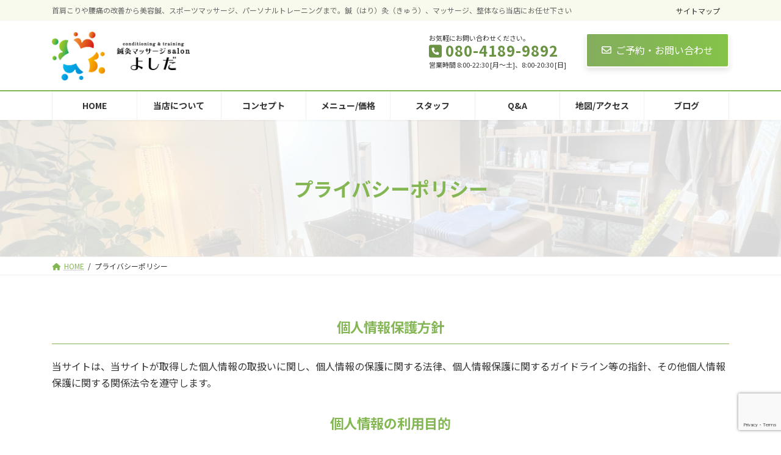

--- FILE ---
content_type: text/html; charset=utf-8
request_url: https://www.google.com/recaptcha/api2/anchor?ar=1&k=6Ld6yLUpAAAAAO95WBbS-muBmBU9ssba33MU8wtQ&co=aHR0cHM6Ly93d3cudDRtZXRob2QuY29tOjQ0Mw..&hl=en&v=PoyoqOPhxBO7pBk68S4YbpHZ&size=invisible&anchor-ms=20000&execute-ms=30000&cb=4f8lajowx24d
body_size: 48851
content:
<!DOCTYPE HTML><html dir="ltr" lang="en"><head><meta http-equiv="Content-Type" content="text/html; charset=UTF-8">
<meta http-equiv="X-UA-Compatible" content="IE=edge">
<title>reCAPTCHA</title>
<style type="text/css">
/* cyrillic-ext */
@font-face {
  font-family: 'Roboto';
  font-style: normal;
  font-weight: 400;
  font-stretch: 100%;
  src: url(//fonts.gstatic.com/s/roboto/v48/KFO7CnqEu92Fr1ME7kSn66aGLdTylUAMa3GUBHMdazTgWw.woff2) format('woff2');
  unicode-range: U+0460-052F, U+1C80-1C8A, U+20B4, U+2DE0-2DFF, U+A640-A69F, U+FE2E-FE2F;
}
/* cyrillic */
@font-face {
  font-family: 'Roboto';
  font-style: normal;
  font-weight: 400;
  font-stretch: 100%;
  src: url(//fonts.gstatic.com/s/roboto/v48/KFO7CnqEu92Fr1ME7kSn66aGLdTylUAMa3iUBHMdazTgWw.woff2) format('woff2');
  unicode-range: U+0301, U+0400-045F, U+0490-0491, U+04B0-04B1, U+2116;
}
/* greek-ext */
@font-face {
  font-family: 'Roboto';
  font-style: normal;
  font-weight: 400;
  font-stretch: 100%;
  src: url(//fonts.gstatic.com/s/roboto/v48/KFO7CnqEu92Fr1ME7kSn66aGLdTylUAMa3CUBHMdazTgWw.woff2) format('woff2');
  unicode-range: U+1F00-1FFF;
}
/* greek */
@font-face {
  font-family: 'Roboto';
  font-style: normal;
  font-weight: 400;
  font-stretch: 100%;
  src: url(//fonts.gstatic.com/s/roboto/v48/KFO7CnqEu92Fr1ME7kSn66aGLdTylUAMa3-UBHMdazTgWw.woff2) format('woff2');
  unicode-range: U+0370-0377, U+037A-037F, U+0384-038A, U+038C, U+038E-03A1, U+03A3-03FF;
}
/* math */
@font-face {
  font-family: 'Roboto';
  font-style: normal;
  font-weight: 400;
  font-stretch: 100%;
  src: url(//fonts.gstatic.com/s/roboto/v48/KFO7CnqEu92Fr1ME7kSn66aGLdTylUAMawCUBHMdazTgWw.woff2) format('woff2');
  unicode-range: U+0302-0303, U+0305, U+0307-0308, U+0310, U+0312, U+0315, U+031A, U+0326-0327, U+032C, U+032F-0330, U+0332-0333, U+0338, U+033A, U+0346, U+034D, U+0391-03A1, U+03A3-03A9, U+03B1-03C9, U+03D1, U+03D5-03D6, U+03F0-03F1, U+03F4-03F5, U+2016-2017, U+2034-2038, U+203C, U+2040, U+2043, U+2047, U+2050, U+2057, U+205F, U+2070-2071, U+2074-208E, U+2090-209C, U+20D0-20DC, U+20E1, U+20E5-20EF, U+2100-2112, U+2114-2115, U+2117-2121, U+2123-214F, U+2190, U+2192, U+2194-21AE, U+21B0-21E5, U+21F1-21F2, U+21F4-2211, U+2213-2214, U+2216-22FF, U+2308-230B, U+2310, U+2319, U+231C-2321, U+2336-237A, U+237C, U+2395, U+239B-23B7, U+23D0, U+23DC-23E1, U+2474-2475, U+25AF, U+25B3, U+25B7, U+25BD, U+25C1, U+25CA, U+25CC, U+25FB, U+266D-266F, U+27C0-27FF, U+2900-2AFF, U+2B0E-2B11, U+2B30-2B4C, U+2BFE, U+3030, U+FF5B, U+FF5D, U+1D400-1D7FF, U+1EE00-1EEFF;
}
/* symbols */
@font-face {
  font-family: 'Roboto';
  font-style: normal;
  font-weight: 400;
  font-stretch: 100%;
  src: url(//fonts.gstatic.com/s/roboto/v48/KFO7CnqEu92Fr1ME7kSn66aGLdTylUAMaxKUBHMdazTgWw.woff2) format('woff2');
  unicode-range: U+0001-000C, U+000E-001F, U+007F-009F, U+20DD-20E0, U+20E2-20E4, U+2150-218F, U+2190, U+2192, U+2194-2199, U+21AF, U+21E6-21F0, U+21F3, U+2218-2219, U+2299, U+22C4-22C6, U+2300-243F, U+2440-244A, U+2460-24FF, U+25A0-27BF, U+2800-28FF, U+2921-2922, U+2981, U+29BF, U+29EB, U+2B00-2BFF, U+4DC0-4DFF, U+FFF9-FFFB, U+10140-1018E, U+10190-1019C, U+101A0, U+101D0-101FD, U+102E0-102FB, U+10E60-10E7E, U+1D2C0-1D2D3, U+1D2E0-1D37F, U+1F000-1F0FF, U+1F100-1F1AD, U+1F1E6-1F1FF, U+1F30D-1F30F, U+1F315, U+1F31C, U+1F31E, U+1F320-1F32C, U+1F336, U+1F378, U+1F37D, U+1F382, U+1F393-1F39F, U+1F3A7-1F3A8, U+1F3AC-1F3AF, U+1F3C2, U+1F3C4-1F3C6, U+1F3CA-1F3CE, U+1F3D4-1F3E0, U+1F3ED, U+1F3F1-1F3F3, U+1F3F5-1F3F7, U+1F408, U+1F415, U+1F41F, U+1F426, U+1F43F, U+1F441-1F442, U+1F444, U+1F446-1F449, U+1F44C-1F44E, U+1F453, U+1F46A, U+1F47D, U+1F4A3, U+1F4B0, U+1F4B3, U+1F4B9, U+1F4BB, U+1F4BF, U+1F4C8-1F4CB, U+1F4D6, U+1F4DA, U+1F4DF, U+1F4E3-1F4E6, U+1F4EA-1F4ED, U+1F4F7, U+1F4F9-1F4FB, U+1F4FD-1F4FE, U+1F503, U+1F507-1F50B, U+1F50D, U+1F512-1F513, U+1F53E-1F54A, U+1F54F-1F5FA, U+1F610, U+1F650-1F67F, U+1F687, U+1F68D, U+1F691, U+1F694, U+1F698, U+1F6AD, U+1F6B2, U+1F6B9-1F6BA, U+1F6BC, U+1F6C6-1F6CF, U+1F6D3-1F6D7, U+1F6E0-1F6EA, U+1F6F0-1F6F3, U+1F6F7-1F6FC, U+1F700-1F7FF, U+1F800-1F80B, U+1F810-1F847, U+1F850-1F859, U+1F860-1F887, U+1F890-1F8AD, U+1F8B0-1F8BB, U+1F8C0-1F8C1, U+1F900-1F90B, U+1F93B, U+1F946, U+1F984, U+1F996, U+1F9E9, U+1FA00-1FA6F, U+1FA70-1FA7C, U+1FA80-1FA89, U+1FA8F-1FAC6, U+1FACE-1FADC, U+1FADF-1FAE9, U+1FAF0-1FAF8, U+1FB00-1FBFF;
}
/* vietnamese */
@font-face {
  font-family: 'Roboto';
  font-style: normal;
  font-weight: 400;
  font-stretch: 100%;
  src: url(//fonts.gstatic.com/s/roboto/v48/KFO7CnqEu92Fr1ME7kSn66aGLdTylUAMa3OUBHMdazTgWw.woff2) format('woff2');
  unicode-range: U+0102-0103, U+0110-0111, U+0128-0129, U+0168-0169, U+01A0-01A1, U+01AF-01B0, U+0300-0301, U+0303-0304, U+0308-0309, U+0323, U+0329, U+1EA0-1EF9, U+20AB;
}
/* latin-ext */
@font-face {
  font-family: 'Roboto';
  font-style: normal;
  font-weight: 400;
  font-stretch: 100%;
  src: url(//fonts.gstatic.com/s/roboto/v48/KFO7CnqEu92Fr1ME7kSn66aGLdTylUAMa3KUBHMdazTgWw.woff2) format('woff2');
  unicode-range: U+0100-02BA, U+02BD-02C5, U+02C7-02CC, U+02CE-02D7, U+02DD-02FF, U+0304, U+0308, U+0329, U+1D00-1DBF, U+1E00-1E9F, U+1EF2-1EFF, U+2020, U+20A0-20AB, U+20AD-20C0, U+2113, U+2C60-2C7F, U+A720-A7FF;
}
/* latin */
@font-face {
  font-family: 'Roboto';
  font-style: normal;
  font-weight: 400;
  font-stretch: 100%;
  src: url(//fonts.gstatic.com/s/roboto/v48/KFO7CnqEu92Fr1ME7kSn66aGLdTylUAMa3yUBHMdazQ.woff2) format('woff2');
  unicode-range: U+0000-00FF, U+0131, U+0152-0153, U+02BB-02BC, U+02C6, U+02DA, U+02DC, U+0304, U+0308, U+0329, U+2000-206F, U+20AC, U+2122, U+2191, U+2193, U+2212, U+2215, U+FEFF, U+FFFD;
}
/* cyrillic-ext */
@font-face {
  font-family: 'Roboto';
  font-style: normal;
  font-weight: 500;
  font-stretch: 100%;
  src: url(//fonts.gstatic.com/s/roboto/v48/KFO7CnqEu92Fr1ME7kSn66aGLdTylUAMa3GUBHMdazTgWw.woff2) format('woff2');
  unicode-range: U+0460-052F, U+1C80-1C8A, U+20B4, U+2DE0-2DFF, U+A640-A69F, U+FE2E-FE2F;
}
/* cyrillic */
@font-face {
  font-family: 'Roboto';
  font-style: normal;
  font-weight: 500;
  font-stretch: 100%;
  src: url(//fonts.gstatic.com/s/roboto/v48/KFO7CnqEu92Fr1ME7kSn66aGLdTylUAMa3iUBHMdazTgWw.woff2) format('woff2');
  unicode-range: U+0301, U+0400-045F, U+0490-0491, U+04B0-04B1, U+2116;
}
/* greek-ext */
@font-face {
  font-family: 'Roboto';
  font-style: normal;
  font-weight: 500;
  font-stretch: 100%;
  src: url(//fonts.gstatic.com/s/roboto/v48/KFO7CnqEu92Fr1ME7kSn66aGLdTylUAMa3CUBHMdazTgWw.woff2) format('woff2');
  unicode-range: U+1F00-1FFF;
}
/* greek */
@font-face {
  font-family: 'Roboto';
  font-style: normal;
  font-weight: 500;
  font-stretch: 100%;
  src: url(//fonts.gstatic.com/s/roboto/v48/KFO7CnqEu92Fr1ME7kSn66aGLdTylUAMa3-UBHMdazTgWw.woff2) format('woff2');
  unicode-range: U+0370-0377, U+037A-037F, U+0384-038A, U+038C, U+038E-03A1, U+03A3-03FF;
}
/* math */
@font-face {
  font-family: 'Roboto';
  font-style: normal;
  font-weight: 500;
  font-stretch: 100%;
  src: url(//fonts.gstatic.com/s/roboto/v48/KFO7CnqEu92Fr1ME7kSn66aGLdTylUAMawCUBHMdazTgWw.woff2) format('woff2');
  unicode-range: U+0302-0303, U+0305, U+0307-0308, U+0310, U+0312, U+0315, U+031A, U+0326-0327, U+032C, U+032F-0330, U+0332-0333, U+0338, U+033A, U+0346, U+034D, U+0391-03A1, U+03A3-03A9, U+03B1-03C9, U+03D1, U+03D5-03D6, U+03F0-03F1, U+03F4-03F5, U+2016-2017, U+2034-2038, U+203C, U+2040, U+2043, U+2047, U+2050, U+2057, U+205F, U+2070-2071, U+2074-208E, U+2090-209C, U+20D0-20DC, U+20E1, U+20E5-20EF, U+2100-2112, U+2114-2115, U+2117-2121, U+2123-214F, U+2190, U+2192, U+2194-21AE, U+21B0-21E5, U+21F1-21F2, U+21F4-2211, U+2213-2214, U+2216-22FF, U+2308-230B, U+2310, U+2319, U+231C-2321, U+2336-237A, U+237C, U+2395, U+239B-23B7, U+23D0, U+23DC-23E1, U+2474-2475, U+25AF, U+25B3, U+25B7, U+25BD, U+25C1, U+25CA, U+25CC, U+25FB, U+266D-266F, U+27C0-27FF, U+2900-2AFF, U+2B0E-2B11, U+2B30-2B4C, U+2BFE, U+3030, U+FF5B, U+FF5D, U+1D400-1D7FF, U+1EE00-1EEFF;
}
/* symbols */
@font-face {
  font-family: 'Roboto';
  font-style: normal;
  font-weight: 500;
  font-stretch: 100%;
  src: url(//fonts.gstatic.com/s/roboto/v48/KFO7CnqEu92Fr1ME7kSn66aGLdTylUAMaxKUBHMdazTgWw.woff2) format('woff2');
  unicode-range: U+0001-000C, U+000E-001F, U+007F-009F, U+20DD-20E0, U+20E2-20E4, U+2150-218F, U+2190, U+2192, U+2194-2199, U+21AF, U+21E6-21F0, U+21F3, U+2218-2219, U+2299, U+22C4-22C6, U+2300-243F, U+2440-244A, U+2460-24FF, U+25A0-27BF, U+2800-28FF, U+2921-2922, U+2981, U+29BF, U+29EB, U+2B00-2BFF, U+4DC0-4DFF, U+FFF9-FFFB, U+10140-1018E, U+10190-1019C, U+101A0, U+101D0-101FD, U+102E0-102FB, U+10E60-10E7E, U+1D2C0-1D2D3, U+1D2E0-1D37F, U+1F000-1F0FF, U+1F100-1F1AD, U+1F1E6-1F1FF, U+1F30D-1F30F, U+1F315, U+1F31C, U+1F31E, U+1F320-1F32C, U+1F336, U+1F378, U+1F37D, U+1F382, U+1F393-1F39F, U+1F3A7-1F3A8, U+1F3AC-1F3AF, U+1F3C2, U+1F3C4-1F3C6, U+1F3CA-1F3CE, U+1F3D4-1F3E0, U+1F3ED, U+1F3F1-1F3F3, U+1F3F5-1F3F7, U+1F408, U+1F415, U+1F41F, U+1F426, U+1F43F, U+1F441-1F442, U+1F444, U+1F446-1F449, U+1F44C-1F44E, U+1F453, U+1F46A, U+1F47D, U+1F4A3, U+1F4B0, U+1F4B3, U+1F4B9, U+1F4BB, U+1F4BF, U+1F4C8-1F4CB, U+1F4D6, U+1F4DA, U+1F4DF, U+1F4E3-1F4E6, U+1F4EA-1F4ED, U+1F4F7, U+1F4F9-1F4FB, U+1F4FD-1F4FE, U+1F503, U+1F507-1F50B, U+1F50D, U+1F512-1F513, U+1F53E-1F54A, U+1F54F-1F5FA, U+1F610, U+1F650-1F67F, U+1F687, U+1F68D, U+1F691, U+1F694, U+1F698, U+1F6AD, U+1F6B2, U+1F6B9-1F6BA, U+1F6BC, U+1F6C6-1F6CF, U+1F6D3-1F6D7, U+1F6E0-1F6EA, U+1F6F0-1F6F3, U+1F6F7-1F6FC, U+1F700-1F7FF, U+1F800-1F80B, U+1F810-1F847, U+1F850-1F859, U+1F860-1F887, U+1F890-1F8AD, U+1F8B0-1F8BB, U+1F8C0-1F8C1, U+1F900-1F90B, U+1F93B, U+1F946, U+1F984, U+1F996, U+1F9E9, U+1FA00-1FA6F, U+1FA70-1FA7C, U+1FA80-1FA89, U+1FA8F-1FAC6, U+1FACE-1FADC, U+1FADF-1FAE9, U+1FAF0-1FAF8, U+1FB00-1FBFF;
}
/* vietnamese */
@font-face {
  font-family: 'Roboto';
  font-style: normal;
  font-weight: 500;
  font-stretch: 100%;
  src: url(//fonts.gstatic.com/s/roboto/v48/KFO7CnqEu92Fr1ME7kSn66aGLdTylUAMa3OUBHMdazTgWw.woff2) format('woff2');
  unicode-range: U+0102-0103, U+0110-0111, U+0128-0129, U+0168-0169, U+01A0-01A1, U+01AF-01B0, U+0300-0301, U+0303-0304, U+0308-0309, U+0323, U+0329, U+1EA0-1EF9, U+20AB;
}
/* latin-ext */
@font-face {
  font-family: 'Roboto';
  font-style: normal;
  font-weight: 500;
  font-stretch: 100%;
  src: url(//fonts.gstatic.com/s/roboto/v48/KFO7CnqEu92Fr1ME7kSn66aGLdTylUAMa3KUBHMdazTgWw.woff2) format('woff2');
  unicode-range: U+0100-02BA, U+02BD-02C5, U+02C7-02CC, U+02CE-02D7, U+02DD-02FF, U+0304, U+0308, U+0329, U+1D00-1DBF, U+1E00-1E9F, U+1EF2-1EFF, U+2020, U+20A0-20AB, U+20AD-20C0, U+2113, U+2C60-2C7F, U+A720-A7FF;
}
/* latin */
@font-face {
  font-family: 'Roboto';
  font-style: normal;
  font-weight: 500;
  font-stretch: 100%;
  src: url(//fonts.gstatic.com/s/roboto/v48/KFO7CnqEu92Fr1ME7kSn66aGLdTylUAMa3yUBHMdazQ.woff2) format('woff2');
  unicode-range: U+0000-00FF, U+0131, U+0152-0153, U+02BB-02BC, U+02C6, U+02DA, U+02DC, U+0304, U+0308, U+0329, U+2000-206F, U+20AC, U+2122, U+2191, U+2193, U+2212, U+2215, U+FEFF, U+FFFD;
}
/* cyrillic-ext */
@font-face {
  font-family: 'Roboto';
  font-style: normal;
  font-weight: 900;
  font-stretch: 100%;
  src: url(//fonts.gstatic.com/s/roboto/v48/KFO7CnqEu92Fr1ME7kSn66aGLdTylUAMa3GUBHMdazTgWw.woff2) format('woff2');
  unicode-range: U+0460-052F, U+1C80-1C8A, U+20B4, U+2DE0-2DFF, U+A640-A69F, U+FE2E-FE2F;
}
/* cyrillic */
@font-face {
  font-family: 'Roboto';
  font-style: normal;
  font-weight: 900;
  font-stretch: 100%;
  src: url(//fonts.gstatic.com/s/roboto/v48/KFO7CnqEu92Fr1ME7kSn66aGLdTylUAMa3iUBHMdazTgWw.woff2) format('woff2');
  unicode-range: U+0301, U+0400-045F, U+0490-0491, U+04B0-04B1, U+2116;
}
/* greek-ext */
@font-face {
  font-family: 'Roboto';
  font-style: normal;
  font-weight: 900;
  font-stretch: 100%;
  src: url(//fonts.gstatic.com/s/roboto/v48/KFO7CnqEu92Fr1ME7kSn66aGLdTylUAMa3CUBHMdazTgWw.woff2) format('woff2');
  unicode-range: U+1F00-1FFF;
}
/* greek */
@font-face {
  font-family: 'Roboto';
  font-style: normal;
  font-weight: 900;
  font-stretch: 100%;
  src: url(//fonts.gstatic.com/s/roboto/v48/KFO7CnqEu92Fr1ME7kSn66aGLdTylUAMa3-UBHMdazTgWw.woff2) format('woff2');
  unicode-range: U+0370-0377, U+037A-037F, U+0384-038A, U+038C, U+038E-03A1, U+03A3-03FF;
}
/* math */
@font-face {
  font-family: 'Roboto';
  font-style: normal;
  font-weight: 900;
  font-stretch: 100%;
  src: url(//fonts.gstatic.com/s/roboto/v48/KFO7CnqEu92Fr1ME7kSn66aGLdTylUAMawCUBHMdazTgWw.woff2) format('woff2');
  unicode-range: U+0302-0303, U+0305, U+0307-0308, U+0310, U+0312, U+0315, U+031A, U+0326-0327, U+032C, U+032F-0330, U+0332-0333, U+0338, U+033A, U+0346, U+034D, U+0391-03A1, U+03A3-03A9, U+03B1-03C9, U+03D1, U+03D5-03D6, U+03F0-03F1, U+03F4-03F5, U+2016-2017, U+2034-2038, U+203C, U+2040, U+2043, U+2047, U+2050, U+2057, U+205F, U+2070-2071, U+2074-208E, U+2090-209C, U+20D0-20DC, U+20E1, U+20E5-20EF, U+2100-2112, U+2114-2115, U+2117-2121, U+2123-214F, U+2190, U+2192, U+2194-21AE, U+21B0-21E5, U+21F1-21F2, U+21F4-2211, U+2213-2214, U+2216-22FF, U+2308-230B, U+2310, U+2319, U+231C-2321, U+2336-237A, U+237C, U+2395, U+239B-23B7, U+23D0, U+23DC-23E1, U+2474-2475, U+25AF, U+25B3, U+25B7, U+25BD, U+25C1, U+25CA, U+25CC, U+25FB, U+266D-266F, U+27C0-27FF, U+2900-2AFF, U+2B0E-2B11, U+2B30-2B4C, U+2BFE, U+3030, U+FF5B, U+FF5D, U+1D400-1D7FF, U+1EE00-1EEFF;
}
/* symbols */
@font-face {
  font-family: 'Roboto';
  font-style: normal;
  font-weight: 900;
  font-stretch: 100%;
  src: url(//fonts.gstatic.com/s/roboto/v48/KFO7CnqEu92Fr1ME7kSn66aGLdTylUAMaxKUBHMdazTgWw.woff2) format('woff2');
  unicode-range: U+0001-000C, U+000E-001F, U+007F-009F, U+20DD-20E0, U+20E2-20E4, U+2150-218F, U+2190, U+2192, U+2194-2199, U+21AF, U+21E6-21F0, U+21F3, U+2218-2219, U+2299, U+22C4-22C6, U+2300-243F, U+2440-244A, U+2460-24FF, U+25A0-27BF, U+2800-28FF, U+2921-2922, U+2981, U+29BF, U+29EB, U+2B00-2BFF, U+4DC0-4DFF, U+FFF9-FFFB, U+10140-1018E, U+10190-1019C, U+101A0, U+101D0-101FD, U+102E0-102FB, U+10E60-10E7E, U+1D2C0-1D2D3, U+1D2E0-1D37F, U+1F000-1F0FF, U+1F100-1F1AD, U+1F1E6-1F1FF, U+1F30D-1F30F, U+1F315, U+1F31C, U+1F31E, U+1F320-1F32C, U+1F336, U+1F378, U+1F37D, U+1F382, U+1F393-1F39F, U+1F3A7-1F3A8, U+1F3AC-1F3AF, U+1F3C2, U+1F3C4-1F3C6, U+1F3CA-1F3CE, U+1F3D4-1F3E0, U+1F3ED, U+1F3F1-1F3F3, U+1F3F5-1F3F7, U+1F408, U+1F415, U+1F41F, U+1F426, U+1F43F, U+1F441-1F442, U+1F444, U+1F446-1F449, U+1F44C-1F44E, U+1F453, U+1F46A, U+1F47D, U+1F4A3, U+1F4B0, U+1F4B3, U+1F4B9, U+1F4BB, U+1F4BF, U+1F4C8-1F4CB, U+1F4D6, U+1F4DA, U+1F4DF, U+1F4E3-1F4E6, U+1F4EA-1F4ED, U+1F4F7, U+1F4F9-1F4FB, U+1F4FD-1F4FE, U+1F503, U+1F507-1F50B, U+1F50D, U+1F512-1F513, U+1F53E-1F54A, U+1F54F-1F5FA, U+1F610, U+1F650-1F67F, U+1F687, U+1F68D, U+1F691, U+1F694, U+1F698, U+1F6AD, U+1F6B2, U+1F6B9-1F6BA, U+1F6BC, U+1F6C6-1F6CF, U+1F6D3-1F6D7, U+1F6E0-1F6EA, U+1F6F0-1F6F3, U+1F6F7-1F6FC, U+1F700-1F7FF, U+1F800-1F80B, U+1F810-1F847, U+1F850-1F859, U+1F860-1F887, U+1F890-1F8AD, U+1F8B0-1F8BB, U+1F8C0-1F8C1, U+1F900-1F90B, U+1F93B, U+1F946, U+1F984, U+1F996, U+1F9E9, U+1FA00-1FA6F, U+1FA70-1FA7C, U+1FA80-1FA89, U+1FA8F-1FAC6, U+1FACE-1FADC, U+1FADF-1FAE9, U+1FAF0-1FAF8, U+1FB00-1FBFF;
}
/* vietnamese */
@font-face {
  font-family: 'Roboto';
  font-style: normal;
  font-weight: 900;
  font-stretch: 100%;
  src: url(//fonts.gstatic.com/s/roboto/v48/KFO7CnqEu92Fr1ME7kSn66aGLdTylUAMa3OUBHMdazTgWw.woff2) format('woff2');
  unicode-range: U+0102-0103, U+0110-0111, U+0128-0129, U+0168-0169, U+01A0-01A1, U+01AF-01B0, U+0300-0301, U+0303-0304, U+0308-0309, U+0323, U+0329, U+1EA0-1EF9, U+20AB;
}
/* latin-ext */
@font-face {
  font-family: 'Roboto';
  font-style: normal;
  font-weight: 900;
  font-stretch: 100%;
  src: url(//fonts.gstatic.com/s/roboto/v48/KFO7CnqEu92Fr1ME7kSn66aGLdTylUAMa3KUBHMdazTgWw.woff2) format('woff2');
  unicode-range: U+0100-02BA, U+02BD-02C5, U+02C7-02CC, U+02CE-02D7, U+02DD-02FF, U+0304, U+0308, U+0329, U+1D00-1DBF, U+1E00-1E9F, U+1EF2-1EFF, U+2020, U+20A0-20AB, U+20AD-20C0, U+2113, U+2C60-2C7F, U+A720-A7FF;
}
/* latin */
@font-face {
  font-family: 'Roboto';
  font-style: normal;
  font-weight: 900;
  font-stretch: 100%;
  src: url(//fonts.gstatic.com/s/roboto/v48/KFO7CnqEu92Fr1ME7kSn66aGLdTylUAMa3yUBHMdazQ.woff2) format('woff2');
  unicode-range: U+0000-00FF, U+0131, U+0152-0153, U+02BB-02BC, U+02C6, U+02DA, U+02DC, U+0304, U+0308, U+0329, U+2000-206F, U+20AC, U+2122, U+2191, U+2193, U+2212, U+2215, U+FEFF, U+FFFD;
}

</style>
<link rel="stylesheet" type="text/css" href="https://www.gstatic.com/recaptcha/releases/PoyoqOPhxBO7pBk68S4YbpHZ/styles__ltr.css">
<script nonce="yyF6rV-dkb-pbPiHePP9sA" type="text/javascript">window['__recaptcha_api'] = 'https://www.google.com/recaptcha/api2/';</script>
<script type="text/javascript" src="https://www.gstatic.com/recaptcha/releases/PoyoqOPhxBO7pBk68S4YbpHZ/recaptcha__en.js" nonce="yyF6rV-dkb-pbPiHePP9sA">
      
    </script></head>
<body><div id="rc-anchor-alert" class="rc-anchor-alert"></div>
<input type="hidden" id="recaptcha-token" value="[base64]">
<script type="text/javascript" nonce="yyF6rV-dkb-pbPiHePP9sA">
      recaptcha.anchor.Main.init("[\x22ainput\x22,[\x22bgdata\x22,\x22\x22,\[base64]/[base64]/[base64]/[base64]/[base64]/[base64]/KGcoTywyNTMsTy5PKSxVRyhPLEMpKTpnKE8sMjUzLEMpLE8pKSxsKSksTykpfSxieT1mdW5jdGlvbihDLE8sdSxsKXtmb3IobD0odT1SKEMpLDApO08+MDtPLS0pbD1sPDw4fFooQyk7ZyhDLHUsbCl9LFVHPWZ1bmN0aW9uKEMsTyl7Qy5pLmxlbmd0aD4xMDQ/[base64]/[base64]/[base64]/[base64]/[base64]/[base64]/[base64]\\u003d\x22,\[base64]\x22,\[base64]/DkXrDgcOCw47DocOFwrFGI8OHLiNneF8sDBnCnnDCvTHCmWvDv2AKPsK4AMKRwqDClQPDrVjDs8KDShbDiMK1LcO+wr7DmsKwbMO3DcKmw7AxIUkhw4nDinfClsKRw6DCnz7CkmbDhSRWw7HCu8OEwp4JdMKsw5PCrTvDvMOHLgjDhcOrwqQsfC1BHcKNPVNuw75/[base64]/OVdJSyvCjcKLRcOTbsK4w7DDpcOIwrVBScO2dcKWw7XDlMOVwoDCuh4NMcK1FAsUDcKxw6sWQMKdSMKPw6DCicKgRxtdKGbDn8OVZcKWMEktW1vDmsOuGVtXIGsmwpNyw4M7FcOOwop6w7XDsSldUHzCusKWw5s/wrU+JBcUw7LDvMKNGMKHbiXCtsORw7zCmcKiw5TDlsKswqnCkgrDgcKbwqUZwrzCh8KbCWDCpgFTasKswrHDmcOLwooIw7p9XsODw4BPFcOyRMO6wpPDhDURwpDDocO2SsKXwrlBGVM2wr5zw7nCncO1wrvCtS/[base64]/w57CvXbCs1dOwppCw6DClcORWSl5GUBNYsO/ZMK4eMKhw4PCm8ONwqkkw6gqe3HCrcO5DCkewpHDhsKxFQEDfcKSNm/CrVQAwp0VMcOxw50lwpNvF15pITYyw5o5KcKlw7bDozspWhPCtsKfZFjCksO7w5FhFS0xOlbDpzXCg8K/w7jDo8ORIcO0w4Qnw4jCtsKsCcOPbsOcKGtVw58ABsO8wrZCw6vCrg3Cv8KtAcK5wp3CmE7Co2rCi8KAYWoQwqZDIw/CunzDsjLCgsKeLwRjwofDklDCu8Okw7HDrcKYNhM5Q8OxwqLCqRrDg8KgA0F8w5oswo3Dq23Dvhw6IMOiw7nCmMOKFn7DssKPaSbDrcOjYwDDosO2XwrCo0kcCsKffMOZwpHDkcKKwrDCpVfDn8ObwptRX8ONwoZCwo/Cok3DoATDq8KpNzDCtT/[base64]/DmcK3QcOOw65xw5w9w4bDlFhBwpcILyx5VR5WKMOHVMOcwrN0wobDpcKuwq5KD8KuwqteCMO2wpokIi4bwrFhw6fCg8O4L8OHwpLDnsO3w7rDi8OqeUV3Ji7ClmV9McORwr/DkzbDjBTDrxrCrMOlwpMkPTjDs3LDtcKzdcOEw58rw4gMw7TCucOGwoVoACDCgwp3dy0bwo/DvsK3FcKLwrnClSNbwokuEzTDrMOiA8O8G8KtOcK+w4HCpDIIwr/[base64]/CgsONQEF2w7nDhsKfH2LDs8KYw4DCgELDs8KpwqQOGsK0w4VrbArDjMK7wqHDhDHDhCTDu8OYIFDCp8OmcVPDjsKdw5EVwrHCjg9YwpbCinLDlRnDosO4w6fDp2IGw6XDjcKjwoXDt1rCh8KBw4XDqMOGccK/HQM5C8OtfmRjMkIdw4hXw5LDljbCuUTDtMO+OSPDrTvCvsOKLMKjwrrChcObw4Qkw5LDiwjCgXM3ZUcRw5PDmzbDssOPw6/Ct8KGcMO4w5EAGi1owqMEN2l/Xxl5EcOUOTvDhsK7QyY5wqMlw77DgsKVfsKcYhTCmB13w4ExIkjCiHY8YsO0wqLCk2HClAEmQcKqI1VUwqfDoz8bw5U3EcKCw6LCqsK3PcOFw4LDhFrCplYDw5dVwoPCl8KpwpFENMK6w7rDt8KIw7QOLsKLRMOZKgLCtR3CgMObw6VHQcKJKsKNw450dsKaw6/Dl2kUw6zCizjDkVpFHyFrw40ydMK+wqLDkkzDk8KJwoLClilfI8ONZ8KVLlzDgzrCliY8Lx/Dv30kO8OXFiTDnMOuwqtRGEjChkTDiQjClMKvFcOCE8OTw43CqcOYwrx0AERpwqjCrMOFM8OjAxg6w5oww6zDlgEdw6TCnsKIwpnCucOpw48PDFlhHsOFRsKSw4jCiMKjMD7DvcKgw4FYdcKuw5F1w68kw5/[base64]/DmcO7w5JoAh0eDcK7w7fCrCbCqjrCtcOkZMKNwp/[base64]/ClMOQw63CmcONVEDConZVWcOJw5dQTsKaw7bCi0pzw5/CisKyQyZFw7ZFXsKpEcOGwpNMFRHDlSRveMKqETXCh8KLHsKdHXnDgl3Cq8OlJhUhw5xxwo/CqhLCgBXCrTLCusOVwpPCsMKoP8Oew4B2CcOxw5QswrdpEsOKETPCtgchwobDqMK/[base64]/CoMKTf8OhwqUCZ8KSwqxlwrzCrMK/F8OuJEXDtkcPYsKbw4kxwplww5d5w4VLwoPCowVFHMKLW8OEwos1wq7DuMOzLsKPamTDg8KJw5XCvsKLw7s5JsKrw6fDpx4iHMKYwpcmUDcXU8O0w4wROyw1wo4Yw40wwqHDpsKUwpZww4Emw7jCoghvVsK1w4PCmcKqw7bDsQLDgsKpM2J6w7s7a8OfwrF0Lk/DjVLCtUsbwrzDvyfDmF3Cg8KbScKIwr9fw7DCnlnCo0DDr8KJDBXDjMOsdsKzw4fDhFNtC3HCpsOPZF/CvH1lw6bDpcKWam3DhsKYw5wfwrBbYsKdNcKlW0TCgDbCqD0Mwp94Um/DpsK9w4HCkcOxw5TCgsOew6kHwodKwqrChMK9wrvCgcORwoF1w7nCpRjDnEp2w7/CqcKIw4jDl8KswrHDkMKoVGXDjcKnJFY2JMO3HMKYH1bCosOPw4Ecw4jCq8KXw4zDpxNeFcK9QsKFw6/CnsKda0rCmydUwrLCpcK0wqvCnMKpwqc6woANwoTDuMOkw5LDo8K9JsKARgXDscKXOcKMU2DDlsK9EXvCscOGREjCv8KrY8K7YcOPwpQMw5g/wpVQwp3DuRrCscONbcKSw73DjAjDnzQbCBTCl2IQa3jDqzvClVDDjzPDmsKFw6tEw7DCs8Owwp0Hw408RFQ5wosqEcKqecOpIcKbwqoCw6wjw4/CmQ7DscKpQMK8w5LCoMOew6Y7dV3CtxnCg8OjwqHCuwUsagAAwrItPsK5w6V5DMOlwqRLw6J6UcOaKAxCwo3DhMKZLsO8w6ZkZBnCnAvCiR/CoX4DXzPCuEnDg8KOTXMIw4NEwrDCgmNRQSAnasOEHSvCsMKof8OMwqU1XcOgw74+w7nDnsOtw60Bw54xw7YdO8Kww7AtMGbDlzt6wqo6w7bDgMO2ORBxcMOxFTnDoV/CiRtCJikhwrJSwqjCpl/DjgDDmQdzwqTCkE3Dh2hmwr9XwoTCmAfCg8Kjw7IbMVQzHcK3w73CgcOkw4zDpsOWw4bCuEt0SsO4wrl1w5HDrcOpCg9Uw77DkHQnTcKOw5DCgcOiNcO5wq0TK8OyDcKoSXZ8w5AaLMOZw57DlyvCqcOXEwQWM2BAwq3DgDVXwrXCrAd0ZcOjw7BfRsOQw4/CllnDiMO6wo7DtVM5GAPDgcKHHQXDpWlHJxfDnsOewqHDhcOnwovCly/Cu8K4MELCjMKZw4tJw5jCp0I0w6dbG8O4Z8OmwqHCvcKARng4wqnDnSg6SBBEfsKCw7xFQsObwo3CuwnDoz9dacKSExnCusKowq3DqcK3w7jDmktHYwksX3sjFsKlw5NhaVbDqcK2X8KpYDDCjT/CsxTCg8O4w5bChhrDt8K/wpPDtsOhNsOnEsOpKm3Cgm4xT8Ogw4jDrsKCw4HDhcKtw5NYwo9cwo/Dg8KcfMK0wpLDgH3CuMKXJGPDhcKjw6FABiHDv8KGNMOVXMOEw5/Dv8O8ZjvCig3CsMKNwo54wqRtw7onI3sYMUVLwpTCigXDhQR5fmllw6IWUiQINMOlHl1Zw7ckFhMJwqUuMcK5VcKZYh3DonjDmsKhw4jDm2PCtcOBExouHU3Ct8KTw6/DtsOibcOwJcOfw6LCsG3DnMK2OnHCncKkBMOTwqTDpcOSQiDDhCvDvX/DkMOcXMKqXsOQWcOhw5crDMOMwpDCjMOoVwvCojM9wofDiF9lwqp6w5HDr8K0wrc2M8OGwq/DnGrDmmbDncKkAG5RVcOxw5TDmsKyN1EUw6nCncKOw4Z/C8OvwrTCoU4Lwq/DqRkkw6rCix4Uw65MM8KLwpocw6tTRcOZe27CjztjWsOGwozCj8OjwqvCksO7w5I9SgvCo8O5wo/CsQ13e8Oew5NAQ8Oxw5hIbcKDw5zDgjphw4NuwoLCuiFYesO1wrPDqsOIEcK8wrTDr8KJVsOfwrvCgih7Y0oAeCTCg8OKw7RDEMOMCBFyw4/[base64]/CsMKhMcKHw7IbwpZVw6JRwo5nwrrDvFTCoH3DthHCpCrCvRB7HcOEFMKBUlzDti/DshwnLcK6woHCgcK8w5YNdcKjJ8KRwr/[base64]/C18swoFzP0HCkyDDqsKwwoQwwrjClMKOwqTDvnDDhAAgwpZtbsKuw4RXw7LCh8KcB8KKwqbCmHglwqwfEsOSwrJ8fi5Ow4nDoMKCWsOLw5EbW37CksOlbcKXwojCrMO4wqpJBsOUw7DCocKje8KfQzLDocO9wovDviHClzbDrMK5wr/ClsKsWcKewr3CncOfVFnDqn7DmQXDm8Oyw4ViwrDDkyYMw6xKw7B8GsKHw5bChFfDvsKGF8OYaSRiPMONKCnDjcKTCCs0dMKHIsKhwpAbwr/Cmkl6DMOhw7E8USfDt8O8w4XDmsK7wolfw67Cmh8XRcKqw5hXdTjDucKcUMOWwp/[base64]/[base64]/CmsO3w54Nwo3CtMKrw5fDjQVvw4PCmTvDosK2EmjCsVPDhTPCghUXC8KuH2PCrAtAw5E1w5lDwpvCtVcDwowDwrDCn8K1wppcwpvDsMOqFjd1esKYTcOrRcKsw4DDhnzCgQTCp307wqnCpG3Dsm0bEcOXw6LCoMO4w4LCgcO1wpjCoMOHVMOcwpvDoVHCsS/DtMKKEcKIL8KTez5Bw7vCl2/[base64]/wphRw6nDgnXDisK+wrBdWisXw6vDhsKzwqNzw7c4JMOxaRNvwqTDicKeFHnDnBTDph5XRcOgw6J6NsK5VUp0w5HDmyVrScK+YcOFwrfDn8OwOMKYwpfDr1bCjMOHEm8ofjEKVyrDuxjDtMKYMMKwBMOraFXDsUYSNRs9LsOaw7MUw5/DoQkvN1p+N8KAwotrekwbYS87w5dww4wDcmN/[base64]/woEBMsOXeXdtccK7wqZIbcOZwrjDmMKVPQPCjMKLw4LDpUXDg8KhworDgsKUwp9pwrxaSBsWw6DDuVZOdsKzwrjDicKqR8Ojw5zCkMKqwo1oTVx8TcKIO8KDw58hDcOgBcOiV8OYw47DrlzCqH7DgcKowq/CvsKiw7NhRcOuwqLCjlIkJWrDmCIrwqZrwpMiw5vDkUzCi8KBw4jCplJUwr/[base64]/[base64]/DilZ/HMKwADPDlMKMwqs4wpTDjlfDjXlGw7FWWgrDsMOAG8O9w7/CmXcLSXZhAcKbJcOpPBDDrsOKDcKnwpcdScK/wrhpSMK3woU3dkHDr8Oow7bDscK8w7Eef1hMwqnDmQ0saXTDpDskwr0ow6LDuiQnwrYIDHpRw4cWw4nDqMKuw6fCnh1Owr17DMKow6h4AcKwwqfDuMKOZ8KFwqMNUnhJw57DtMKyKCDDjcO3w54Jw7jDn1hKwplKdcO/wqvCusKnLMK5GTDClxRvTnXCg8KlD2LDsUnDuMO5wpfDqMOsw7QaSzzCh0LCsEZHw7tmTcKeEMOQWEbDqcK3w58hw7dJKVLDtn3DvsKRPyE1Qx4od0rClsKew5MFwo/[base64]/[base64]/Eg3Dth0uw749w5vCgsO5w43CpF/[base64]/CgsKiw4F2c0EHwpwPCMKxLMO+w5BdwrMsF8OyUcKMw4ptwo3CnRTCnMKCwrJyfcKcw4NWRkHCp21cGsOdVsKeKsOgQsK9RzHDoXbDgXLCklDDiTDDgcOIw4tMwqNmw5bCh8KGw4LChX95w68LAsKMw5/DqcK5wpXCgx0YcMKmesOww7o4AT7DnsOgwqYXCMKOcMOhMVfDpMKOw6prEhYWHDfCrH7DvsK2JkfCpn12w5bCqjPDkB/Cl8KSD07DhU3CrMOfUGY+wqABw7k3fcOBOVUJw5HDpnXDg8OZKwrDg03DvAsFw6vDi2rCocOFwqnCmyNPdsKzdMKTw5FqF8Krw5cjDsKzwo3Ckl5MMQFgAF/Djk85wpJAOnlUJUQhw5tvw6jDsQ8xesOlSDLCkhPCtFnCssKsdMK+w6d/YxUswoE/SnsATsONdWwawpLDryV8wrx1esKwMC4OMsOMw7XDrsO5wpzDhsO2WcOWwpEjTMKVw43Dm8K0wr/Dt3wlSDHDlUEgwr/CklXDqC8iwpcgLcK9wqTDkcOZw6rChMOSEyPDpSMnwrjDksOiK8K1w7wdw6vDiVDDgCbDpgPCsVFJcsOrV1TDpXNHw6zDrEYmwr5ew40cG2XDuMKrCsKVdsOcZcOPWcOUTsOmRXNiCMK/DsO2QW5mw43CrlXCoEzCgBnCq0DDjG15w74LP8OVVUYKwp3DgDN9EF/CrnIawpPDvjHDocKOw6bCmWYMw6jCr10ewqXChsKzw5/DksKbJ23Cv8KmLWI8woQkwo9UwqfDiB3CqArDr0RgBMKOw60Ld8KtwqgTUlnDnsOxPB8mE8KHw5XDhi7CtypMEXBtw6/CvcOWYsOLw6NpwohAwqELw6RCLsKiw6DDlcO0Ly/DnMOXwofCmsOHaFzCqcK7wonCkWbDt0/Cv8OWfBwZZsKWw65Iw4/CsGDDnsOGPcKaUR7DmnPDgMK3NsKYKlFRw4sed8O4w4EqI8OALGwMwr7ClcOAwppcw7I6cD3DnV0kwofCnsKawrbDm8Kmwq9HQTLCtcKZCyoqwpDDksK2Aj8wAcKZwpHDhDrDpsOAVkRXwq7CssKLEMOGaB/CqcOzw6/DgMK/[base64]/F0zDnkwfwojCrcKAT8K7woHDrRjCo8KlwrXDisKHEUTCgcOoIUknw5ESBmDCnsOSw63DssOTbVx/[base64]/CtsKvE2N0wrlHwpTCosKHw6HDu8KrdsK8wptsTT3DgcKjRMKqeMO/KMO2wqXDhnXChMKEw6HCsFdnLWAHw7lVECLCpMKQIn9DIHliw4pXw6vCocOlCxHCqcKpIjvDqcKFw77Cq1/CgsKORsK9KsKOwpVHwqgBw7HDsHjCt3nCkcOVw6JHQjJSB8KtwrrCmnLDlsKiJBHDj2YswrLDpMOEwoQwwpfCr8OAwoPDlU/CizAhQEPCvhogFsOXXMOCwqAZU8KAFsOjNmgew57CosOWWxfCkcKywr5/[base64]/Cm0PChcOoScOEwrvDmScYaUnDrcOIwrbDnhcJMVLDhMKcecKkwq5NwoXDo8KrUlbCjT/CoBzCocKRwpHDulg1Q8OnLsOyI8OGwo4QwrbChwjCp8OPw6M7I8KNQMKBKcK9esK7w6ZXw69owrRUUMOswoHDssKqw4tewobDkMOXw4EAwrgywrwLw4zDqBlmw4UEwqDDjMKQwpzDvhLCrkHCvSTDnQDDlMOkwq/DksKzwrhrDxcSKGJvSnTCqyDDicOpw6/Dk8KmR8Kjw5VObzzCjG0LUGHDp2NGVMOSacKrLRzCk3nCsSDCl2nDvTXCi8O9MEhaw53DrsO7IULCp8KvdMOIw5dZwrfDlsOqwrHCrcOXwoHDhcO/GMKzbFXCrcK8VXYCwrvDkibClMO8C8K4wrZowrjCqsOVw7Ahwq/Ck0syMsObw7kSDF4fb045cV1ocsOpw4dlVQbDnkDCqCkfGX3DhMORw6VKbFBRwpUhYn54MylVw6Jew7AFwo8awpfCkCnDs1XCkj3CpBHDsmEmMDkddVLCpxFaMsOOwp/[base64]/CtsOVwoTDl0DDlcK7w6zDpgbDtMK6w7fDoELDl8K0bhXCqcKUwpTDiiHDnw3DrT4Gw4FAPcKUW8OWwq/[base64]/CoA1eXWbDo8O2wpbDusK5IRnCmzByER/CiFbCmMKeBHzCrmUCw7LCrMKUw47DhDnDj0Muw5bDtcKkwos7wqLCi8OlJsKZLMKjw7nDjMOcDyFsLE7CscKNeMOFwqlQEsO1ARDDiMOBIMO/NhbDkArChcO+w6LDhUzCssKOUsO3w7vCgmEkLxzDqnIswr/Cr8KBIcOuFsKRAsK6wr3DilnCksKDwr/DtcKFYnQ7w7zDnsOEwqfDi0cMeMOAw4fChztnwqPDj8KAw6vDisOtwojDlMKeMMOBwpDDkVTCsVLCgUYVwocOwrvCg0sHwqHDpMK1w6zDpyVFMg9aPcKoU8K+fcKRQsOLCVdFwrBLwo01w5pcdWbDuCElecKtEMKAw50ewoLDmsKOVm7Cl05/w504wr7CtnFSw5NHwqVGAVvDuAUiCH8Pw6bCn8OqScOyE3XDp8KBwqFmw5/[base64]/VMK1w79KXU1VQTIEDwHDs8KWwq1CDMKfwpluccKCABfCsQLDhMKDwoPDlWAEw4nCnQd9GsK3w53ClG9nPsKcSXvDt8OOwq/DrcKhJcORaMOBwp/CtDfDqyt7PTLDt8OhGsKuwq/[base64]/Cs1JDTGrCnlHDlMOPw4zCq23Dn8OwwpTCokzCg8OodcOQw7PClcOtZzRrwoDDosOTaH3DmWFYw5bDpBAkw7IPb1XDshZCw5keEUPDnCrDoynCi2F1eHkfBMOrw7ldG8KXPQzDvcOtwr3Dl8OtTMOUQMKYw73DrR3DmsOPb1xfw7nDsS/ChcKdDsOcJ8KMw4rDj8KYCcK6w6XCh8O/RcOZw7vDocKQwojDoMOzQSQDw6TCgC7CpsOnw55gNsK1w6NvJsKtOMOcGAnCmcOiA8OXVcO/wo8gQMKJwoPDujB4wpIOVjEjOcO7UDbDvQcLAsOaUcOmw7fDuhDCr0bDmUkkw5PCkH8Mw7rCqA5cZSnCpcOcwroBw4lNZD/[base64]/DoAjDl303w4l9wonDrsKKwpLDhmUPfwcsGsO0QcK/[base64]/Di8KjJ8KRVA9wY8KLYmfCncOBw4/[base64]/DoD4IwrfCgWFWFcK6w5/Dq1YSXi0Zw5/DlsOefyEzPcORMMKow7nConvDpcO6NMOPw6pKw4nCrsKFw7TDvlvDtwTDhsOCw5jChXnCp0zCjsKLw5siw4hewrRAd1cyw6vDscOrw5YSwp7DhMKTQMOJwodXDsO2w5ElGlbCmVNywqZEw7wvw74hwpfDoMOVDF7CulbDpxDCjiLDhcKYwr/CrcO5bMOtUcOQTlFlw6JMw5bCkljDhcOhKMKlw70Uw6fDgwN1FT/[base64]/[base64]/[base64]/Ck8KVw5vDmy/DvcKmwoDClyNiwo5Lwrs/wp5Fw4gpLsO2AmbDomjCr8OOLF3CpMK3w7bDpMOLSFJOwqPDikZfRjTDpzvDo1J5wrpKwpDDscOSPi0EwrAneMKUOB/[base64]/CkzbCgWJGW0Qhw5VEw73DhkLDuWXDisOaw6ALwpPCgR0xMDUQwqLCnkQUABJtGCTCrMKXwo4iw6kkwppMGMKxf8Omw4gIw5cSR1nCqMOuw7xdwqPDh2wWw4ATZsOpwp3DrsKpNsOmLh/DjcOUw6PDtSU8SlIww406OcOPQsKDRyPDjsKQw6nDrMKgH8OpcW47JU0bwoTCuQ5Dw4fDuwLCtGsbwrnCgcOWw5HDnBvDpcK/OhIOTsOywrvCn0Ndwo7DtsOwwpLDqMOcNhLCjHpuLSJkUjbDgmjCvTHDkVYUwoA9w4LDvMOJaFsLw6LDpcOIwqQTAk/[base64]/Do8KAwrkew61ZQsOzwpUyDcOHFXgPwqXDhMKow5JHwpxJwr3Ck8KNYcOyO8OqXsKJIsKEw4UUFQzDrUrDosO/w7gHe8O9WMK5IHPCusK4w45vw4TCjRjCoFjCjMKDwo8Kw7ISH8K3wrjCjsKEJMKBTcKqw7HDj1Jdw7FLF0JvwpI3w50VwpcvFX0MwqjDgzMOa8OXwpxDw6LCjDbCuRE0fibDohjCksKRwpBvwpPCnRfDqMOmwp7Cj8OdX3Rkw7PCmcOjTMOvw7/DtSnDnH3CtMKbw7jDiMKzEznDtnHCow7CmMKmPMKHIGFHZ0AvwqLCizJsw53DmMOTZcOgw6TDsxNEw6hbUcK8wq1EHjBWDQ7CgH3CvWVHQ8OEw4ZeFsOswoMgQgTDiW0Rw5XDo8KIOcObSsKdKMOjwrTCrMKPw4J2wrhgYsOddmHCgW9Ow6DDrxvCvAoEw6gCG8O/wrNbwobDocOKwqtfaTQjwpPCjcOwR1zCicKxQcKnw64WwoURScOmAMOhBMKMw6MzYcKzL2jChl8eGU01woXCuDgtwqbCpcK2N8KIdMOowqDDv8OhFnzDlsOvBFg3w4TDr8OQGMKrGFzDv8K6XivCq8K/[base64]/DtcOqw7FzeMKfOwd7f8KHKCnDsAEQw7sPD8OwA8O6wo9UYyxOccK8PSPDljR7Wx/Ct1rCgjhxUMOww7XCr8KydSxzwqljwrVOw59wQxcRwpw+wpPCmx/DgcKoGHYdOcO3FyEDwo84Il8mDSoGOyshScOlFsKTN8OSX1nDpVbDtnAcwqIzVzQawqLDuMKTw7DDgsKydFTDghtfwpRiw4FAccKhVlvDgX0jccOTI8Kdw6nCoMK/VWhEO8OdNhxPw5PCrVEcOWMIVU9GQX8xc8K5QsKLwqs4PMONDMKfEcKjHcOdNMOCOMKpP8Odw6ASwrolTcOSw6JjSQE4FkFmG8KzeDxvKAhLwp7DhsK8w5c5w4I6w70dwodiLwp+bXDDicKZw6sOb2XDkcKhXMKgw7jDv8OLQ8K7Hy3DkUXClAQqwqjCqMOKdi/[base64]/[base64]/[base64]/[base64]/CmWhvwrDDnEMPQFskWsO8GWzCq8K7wpHDh8KDQl/Dv2N9FsKUw50YV2/CrMKcwqt/HWJuScO0w4DDpQjDpcOCwrkJJBzCm0ZLw4hWwr9bO8Kxd0zDkEfDpcK5wqASw6hsMzrDnMK/YVfDn8OowqDCnMK7ORJcD8KqwpTDsD0FZmRiwqocGEXDvl3CuillScOsw5E5w5nCn2LCtmfCuj/[base64]/[base64]/SMKVVAzCoMObw7sZGAR+cWxAP8OKw6LDrMO/PmvDjAMQFVMtfXnCkxVVQ3c1aCMxe8KEGFLDscORDsKpw6vDksKlZEAhVjDChcO7dcKow5PDg0fCuGHCo8OWwoTCsQp6IMK5woDCoiXCqmnCh8KVwrbCgMODY2srPjTDnHMONB1ULsO5wpLCsm5XR25mbwfCqMKJUsOHRsOCLMKIKcOqwqtuMw/Dl8OOH17DmcK3wpgPO8Opw6JawpPCqEhqwrzDkkseA8O+Q8O7RMOmfEDCi3XDsQVPwo/DpkzCiUMDRn3Dr8KtasKfVzXCv1dUaMOGwpp8AFrDrzxtwol8w47Cp8Kqwph9dT/DhDHDvXssw6XDk256wq/DvXlSwqPCq15pw6zCijo9woAJw4UKwoYbw4p/w788LcOmwp/DokrCucOLF8KVf8Kywr7CkDxCVi0OfMKTw5HCm8OFDMKOwqFHwp8cdh1+wofDmXwEw7/DlyBzw7HDn29Mw59ww57Ckwo/wrk6w6rCm8KhXW/[base64]/w6Vtw7vCosKuwqXChsKTDjvCmCp/w4nCn3nCtB7Dm8OQw7wyacKoScK5dQbDhwErw4zDiMO7wrojw7TCjsOOwpHDt2kyLMOVwpvDkcK+wo5necOpAEPCjMK7cDrDlcK3KcOlYHpkVltew4kWdU92bsO9TcKfw7bCtMKLw7IHYcKET8KiPSxJNsKmw5DDrFXDvXTCnFXCsFFAGcKIeMO/wo5jw716w65rE3rDhcKwM1TDs8KUUsO9w4txwrw+AcOKw6nDrcOWwpDDnlLDh8Kcw5HCl8KOXlnCrU5mfMOuwq3DqsKyw4MqJ1hkOEfCsHo8wqvDnR85w5/CjcK3w5zCjcOGwqvDkxfDscO5wqDDr2zCsVbClcKDEhRywq95b0fCqMO/w6jCo1jDgQfDhsOIFjVpwr89w40rUwg3U2gMfxF/F8O/P8O+V8K4wpbCljzCh8OVw7FGMBJyJUbCiHMkw6XClMOqw6DDpk58wpfDlCFww47Ciip3w6AwRMKowqx/HMOkw6gSYwMKw6PDmGBoG08UZMOVw4xvVk4OL8KFCxTDgcK2BnPCrsOYBMOdKQPDncK2w5UlPsOGw5I1wrfDlEI6w5DCvSDClUrClcOawoTCuSxnG8KAw5MKbzjClsK+EUpiw4xNIMONUGB6TMKmw542AcKuwpzDm3fCpMKwwpkHw6N5JcOBw44leUo5W0Biw6s/[base64]/Cm8OHwoR3w5M8w6HCsF3Ch8KQesK2woIWSFgTw6kZw6cNShBePsKJw5xvw7/DlC8Hw4PCh0LCmw/CpHNvw5bCvMKAw7rDtRUwwpI6wqxsFMOYwqjCisOSwofCmsKHcU0kw6fCmMK2fxXClMOnw6sRw7nCu8OHw7EXLXrDsMK0YD/CiMORw61xbzMMw6QXDcKkw4fCvcOzXEIcwqpSJMODwqUuDyoZwqVhLV7DssO7bg/Dh3YHcsOVwr/CnsO8w43DlcO6w6B8w7XClcK2wpIQw4rDtcOuwpzClcOwQEYhw7XDk8Oaw5PDpn9NZVwzw4jDrcKPRyzDqknCo8KrVyLDvsObYsKrw7jDicOrw7vDgcKRwot3wpA7woN4wpjDnUzCrnHDil7DrsKQw7vDpxZmwqRhWMKkOMK8JMOpwpHCt8KCecKYwo0tM1ZQOMK/PcOuw5UYwp5jX8K4w7onLjJ6w75rXsOuwpkSw5zDjWdOek3Dq8Kxw7LDocOkAG3DmMOkwoxowrklw6cHZ8KibmtEN8OAbMKmCsOUNh/CjWskw77DlFkOw65QwrYEw6XCuUQ6A8OmwpnDi3YLw57Cn3LDjcK9EnjDlsOgME1wflxSUsKBw6TCtlvDu8Kww6DDkX7DnsKydyzDmwhPwqBlw6tLwqnCuMKpwqxSN8KaQRnCvDDDuhbCnUHDjFMtwp/[base64]/CosKdw6lpwroPISzDncOKwoUaY8KwwogwY8OSa8OuaMOmPnUGw5EBw4F1w5rDjn3DkhDCo8OiwrjCrsK/BMKCw6zCu0jCicOHR8O7XU41N3wbO8KHwr7Cghocw4LChlLCtTjCghotwqbDgsKZw7VEImlzw4bDjgTDsMK1DWoLw4EAScKOw78Swoxxw4PDrVDDqGJWw50bwpMdw4zDi8OQwovDocK4w4YfJsKkw4rCkw7DhMOvZwDDp1jCvcK+FBjCgsO6O1/[base64]/CqQbDtsOMw4HCsxcJw6dzwrnDmQTCp0lFwqbDg8K+w6nDuG1pw7VMPsKrbMOvw4MLD8OOIkEpw63CrTrDh8KswoMyB8KMAwtnwqoCwrZQNhLDtAUmw74BwpNxw43CqV/CplF+worDgiV9UVfCjntWw7TCp0nDpU/Du8KlWk0Aw7fCmQ7DoDrDjcKNw4/CtcK2w7VRwplwXxbDs2Vfw4HCo8KpVMKvwq/CkMKUwrYNBcOARMKqwrRPw6QlUzl0aT/Dq8Orw6nDkBbCiWzDlkvDk2w4AVAbchrClsKka1otw6rCucO6wqN7JMOhwoFXTDHCj0cpw5/DgMOPw7rDuk0qSyrCo0NTwqYVDcOqwqXCrwzDuMOew4EJwrwOw49yw5FEwpfCrMO7wr/CjsOAK8OxwpZkwpTCsHsNLMO2BMK5wqHDscKrwq3CgcKQdsKVwq3DvXZ3w6B4w5FyJRrDlQLChx1cQ24OwpFpZMObGcO0w6RRF8KPK8KLXQcRw6nCisKFw5vDl1bDow3Dj01Rw7YNwqVIwqbChClbwp/Cnyg/[base64]/CiVPCuF3Cq8KCDlMJw5VYFUvDr8OQU8Ovw5PDklPCnsKEw5IhX3NPw67CpMKhwpITw5rCpmXDqG3Du3kow6TDicKMw4zDlsKywrTCvAguw4Q/asKye2nCmRrDoEoJwqJ1IXcyPMKxwptjXFUATVXCgiTDm8KHF8KZMWDCnRgVw5pfw6bCs0VQw4A6PgPCmcK6wo91wr/[base64]/CvC9Vw47Cj8K+LgjDmsKJw7NnLcKBMBEEBMK0f8O1w6TDk08qEMOkRcOaw6XCsjbCrsOTIcONAyTDisKjfcK+w4xCARY+bcOAZMKCw7XDocKewp5tccKyZMO/w6ZXw47DhcKZWmLDiA4cwoh8U3R/w4vDvhvCgsOOTE1uwrAgGmDDhMO3wqrChsO7wrDCgsK8wq7DsRsNwrzCjWjCv8KpwpIBXyTDtsO/wrDCp8KIwq1DwonDixIFUGDCmhLCpFN+WlnDpTgnwozCpUggGcO6HVIbfMKnwqnDhcOEw6DDpGQsXcKSG8K4ecOww58ta8KwK8K9wozDuW/ChcO0wrZhwrfCqhsdJHbCp8OJwoRcPlkvw7xVwqsgUcKPw7bDgn8ew4FFACLDqsKIw4pjw6XCgMKHScKpWABoLj9GccOXwoDCkMOoSxlEw4Mlw5TDssOGw5Eyw5DDmHw9w6nCnSvCnw/[base64]/DvMOGX2TCjwjDsMKWMiPCkMKQw43Cm8K6BmlcI2BYJcKXw4AiGB/[base64]/CqMKgDBt4wofDn1I+wr9CHA86EnRUw5TCrMOMwofDusKWwpIJw6gzZGIowqhfKArDkcO+wo/CnsKcw5zCrzTDilp1w73Cl8OJWsOOOAHConHDi2XDv8KcGwEQeWDCgELDjcKOwplqexd3w6LCnAsUdHzCvHzDlVAaVyfCgsKJUcOoQxNqwpJ3OcK+w6AScnMoA8OHw5bCo8OXJE5Nw6jDkMO3JRQpUcOhLsOpQT/DgHUQw4LDssKZwo1aEirDrMOwBMOKPVLCqQ3DpMOqThpoPBzCnMKEw6sywqAhZMKLC8OOw7vChMOQSxxPwodrcsO/MsK3w6nCrUVFP8K1wrhtBg0aC8Obw4bCr2nDlcODw57DpMKpwq3CoMKlKMOGQDIeckzDscK/wqEUMsObw5nChUjCscO/[base64]/[base64]/f8KvccKYGcKrwpspw4bDqnY7w5ZVVxJuw4rDt8O/w5zClnRMScObw6/CrcKFS8OnJsOjSRcow7hzw7jCgMOmw4nCkMKoc8OWwocBwoIoRsOnwrjClFZnRMOiGcOQwr9LJ0/[base64]/CtCXCisK1wqVpClfChAVYwoNKwp0KJMOhccOnwqJ+w6YNwq1Ywq0ReRPDiHXCnH7DpwB0w4zDtsKrSMOuw77DgcKNwp7CocKSwp7DicK1w7jCtcOkMXN2W0p2w7DDjx84cMKfFMK9KsKFwrBMwoPDiTwgwpwEwrIOw4xufDUjw5oEDG4fFMOGPMO+BDYIw4/DsMKrwq3CrDNMUMOScGfCt8KFLsODVX7CocODwp0/O8OcRsKpw7YoccO6cMKsw5c3w59fw67DgMOnwpDCpjTDtsKvw6NDCMK3esKhScKJQUXDtcOfCiV/cgUpw4pnwrvDtcKtwoU6w6LCiAI2w5rDr8OYwpTDp8O3wrjClcKABMKMGMKYdXokdMOvaMKBBsKnwqI2wo99Sn4Sf8KBwogKVcOsw7zDmcOZw7seLBPDpMKWHsOMw7/Dq3vCg2kDw44Lw6dMw7ADdMOUS8OkwqlnZj3CtEfCtVjDhsOBdxM7eQcdw7DCsR1qMMKzwpVawqVFwqDDoEHDscOUJsKEW8KlfcOdwpcBwqoaMEtGKUhZwpUWw5lAw7pkNzHDhMO1acOJw4oBwqnCi8KXwrDCrWZyw7/Dn8KTGcO3wpfCicKXVn7CnVzCq8K5wr/DkMOJaMO3I3vCl8KFworCgRvCocOybhjCvsK4L3Qow5Rvw7DDgTbCqmPDnMKfwok7JXvCr3PDt8K+PcOtd8ODEsOVSDDCmk9Gw4ECQ8OOMkFgZFEawqjCusOFTU7Du8ORwrjDocOGZARmdT/[base64]/w51Ue3jCmMODIcOnBMKYwo5PYz92w6jDgWk1SMOaw6rDqcKVwrdMw6jCnxZjLz4JDsKrOMOYw44NwpVXQMKJcHFQwrHCkk/[base64]/Cp8Kfw4DDl23DksK8w41CCcK9PcOPYMObw55Pw4HClXLDmHXCrlDDrgTDhh3DncO5wqosw7nCncOfwrxKwplNwoMfwpYWwr3DrMKzcDLDgjHCkwbCo8OOdMKlbcK2EMOaQ8OHGMKIEgx/ZCHCrMK+VcOwwpsLPDI/A8OzwoBKJMOPM8OgTcKiwpnCjsKpwrMqOsOiKQjClWzDgEXCpEXComlZwp8HZnYZcMKjwqrDsiTDoSwKw7nDsEbDu8KwesKXwqspwoLDqcKFwoQYwqXCiMOjw41dw5ZLwqnDlsOcw5jChj/DnkvCtMO4axjCs8KCE8ONwqDCvE/DhMOcw41OQcO/w4Q/NsOqQ8KOwpkQCMKuw6PDksOwQ2rCi3/DoGtowqoMC2k0\x22],null,[\x22conf\x22,null,\x226Ld6yLUpAAAAAO95WBbS-muBmBU9ssba33MU8wtQ\x22,0,null,null,null,1,[21,125,63,73,95,87,41,43,42,83,102,105,109,121],[1017145,623],0,null,null,null,null,0,null,0,null,700,1,null,0,\[base64]/76lBhn6iwkZoQoZnOKMAhnM8xEZ\x22,0,0,null,null,1,null,0,0,null,null,null,0],\x22https://www.t4method.com:443\x22,null,[3,1,1],null,null,null,1,3600,[\x22https://www.google.com/intl/en/policies/privacy/\x22,\x22https://www.google.com/intl/en/policies/terms/\x22],\x22ntjyPcZqh0FiwUOqYNIZ3C7pC5mui/8nSlD2+Y3K47c\\u003d\x22,1,0,null,1,1769300101582,0,0,[13,66],null,[24],\x22RC-2oLyZWpmBQfmpA\x22,null,null,null,null,null,\x220dAFcWeA5qck-tQf0XIyffhv7zH3KmOhcqy2PlaZP9DtJz35ISEu1ZDPyGyNpstBQUEJhfXMgDNtsmKxSqaNtUDbbLpHd3bxkVDA\x22,1769382901770]");
    </script></body></html>

--- FILE ---
content_type: text/css
request_url: https://www.t4method.com/wp/wp-content/themes/lightning_child/style.css?ver=15.29.11
body_size: 2435
content:
@charset "utf-8";
/*
Theme Name: Lightning Child
Theme URI: https://www.t4method.com
Template: lightning
Description:
Author:
Tags: 
Version: 0.1.2
*/

h3 a{color:#84b754;}

/*リンク色指定*/
a {
	color: #84b754;
}

a:hover {
	color: #84b754;
}

a:visited {
	color: #84b754;
}

/*ロゴ画像を大きくする*/
.site-header-logo img {
max-height: 80px;
}

/*ヘッダー問い合わせボタン背景色*/
a.btn.btn-primary{color: #fff;
  border: 2px solid #fff;
  background-image: -webkit-gradient(linear, left top, right top, from(#84ad5e), to(#84c348));
  background-image: -webkit-linear-gradient(left, #84ad5e 0%, #84c348 100%);
  background-image: linear-gradient(to right, #84ad5e 0%, #84c348 100%);
  -webkit-box-shadow: 0 5px 10px rgba(0, 0, 0, .1);
  box-shadow: 0 5px 10px rgba(0, 0, 0, .1);
}

a.btn.btn-primary:hover {
  -webkit-transform: translate(0, -2px);
  transform: translate(0, -2px);
  color: #fff;
}

/*デフォルト問い合わせボタン背景色*/
a.wp-block-button__link{color: #fff;

  background-image: -webkit-gradient(linear, left top, right top, from(#84ad5e), to(#84c348));
  background-image: -webkit-linear-gradient(left, #84ad5e 0%, #84c348 100%);
  background-image: linear-gradient(to right, #84ad5e 0%, #84c348 100%);
  -webkit-box-shadow: 0 5px 10px rgba(0, 0, 0, .1);
  box-shadow: 0 5px 10px rgba(0, 0, 0, .1);
}

a.wp-block-button__link:hover {
  -webkit-transform: translate(0, -2px);
  transform: translate(0, -2px);
  color: #fff;
}


/*トップページ上部リスト表示中央表示（左揃え）*/
.toplist{text-align:center;}

.toplist ul{	padding-left: 0;
	list-style: none;
	display: inline-block;}

.toplist ul li{text-align: left;}


/*各ボタン背景色*/
a.vk_button_link{color: #fff;
  border: 2px solid #fff;
  background-image: -webkit-gradient(linear, left top, right top, from(#84ad5e), to(#84c348));
  background-image: -webkit-linear-gradient(left, #84ad5e 0%, #84c348 100%);
  background-image: linear-gradient(to right, #84ad5e 0%, #84c348 100%);
  -webkit-box-shadow: 0 5px 10px rgba(0, 0, 0, .1);
  box-shadow: 0 5px 10px rgba(0, 0, 0, .1);
}

a.vk_button_link:hover {
  -webkit-transform: translate(0, -2px);
  transform: translate(0, -2px);
  color: #fff;
}

/*各ボタン（本体）背景色*/
a.vk_button_link{color: #fff;
  border: 2px solid #fff;
  background-image: -webkit-gradient(linear, left top, right top, from(#84ad5e), to(#84c348));
  background-image: -webkit-linear-gradient(left, #84ad5e 0%, #84c348 100%);
  background-image: linear-gradient(to right, #84ad5e 0%, #84c348 100%);
  -webkit-box-shadow: 0 5px 10px rgba(0, 0, 0, .1);
  box-shadow: 0 5px 10px rgba(0, 0, 0, .1);
}

a.vk_button_link:hover {
  -webkit-transform: translate(0, -2px);
  transform: translate(0, -2px);
  color: #fff;
}

/*フッター部ボーダー削除*/
.site-footer{border-top:none;}

/* すべてのテーブルセルに枠線を付加する */
.tablepress thead th,
.tablepress tbody tr:first-child td,
.tablepress tbody td,
.tablepress tfoot th {
    border: 1px solid #cccccc !important;
	font-size:1.1rem;
}

/*テーブルのセル薄黄に*/
.tablepress .column-1{background-color:#f8faed;
vertical-align:middle;}

.tablepress .column-2{
vertical-align:middle;}
.tablepress-id-2 .row-4 .column-1{background-color:#fff;}

#tablepress-11 tr td{font-size:14px;}

#tablepress-11 .column-2{text-align:center;vertical-align:middle;}

/*英語改行指定*/
#tablepress-1{ word-break: break-word;
  word-wrap: break-word;}

#tablepress-4{ word-break: break-word;
  word-wrap: break-word;}

/*価格表テーブル指定*/
.tablepress-id-5 .column-1,.tablepress-id-6 .column-1,.tablepress-id-7 .column-1,.tablepress-id-8 .column-1,.tablepress-id-9 .column-1,.tablepress-id-10 .column-1,.tablepress-id-12 .column-1,.tablepress-id-13 .column-1{background-color:#E4E1CF;
vertical-align:middle;}

.tablepress-id-10 .column-2.tablepress-id-5 .column-2,.tablepress-id-6 .column-2,.tablepress-id-7 .column-2,.tablepress-id-8 .column-2,.tablepress-id-8 .column-3,.tablepress-id-9 .column-2,.tablepress-id-12 .column-2,.tablepress-id-13 .column-2{background-color:#fff;
vertical-align:middle;}

.tablepress-id-8 .row-1 .column-2,.tablepress-id-8 .row-1 .column-3{background-color:#E4E1CF;}

.tablepress-id-5 .row-1 .column-2{background-color:#E4E1CF;}

.tablepress-id-5 .column-1,.tablepress-id-6 .column-1,.tablepress-id-7 .column-1,.tablepress-id-9 .column-1,.tablepress-id-10 .column-1,.tablepress-id-12 .column-1,.tablepress-id-13 .column-1{text-align:center;}

.tablepress-id-5 .column-2,.tablepress-id-6 .column-2,.tablepress-id-7 .column-2,.tablepress-id-9 .column-2,.tablepress-id-10 .column-2,.tablepress-id-12 .column-2,.tablepress-id-13 .column-2{background-color:#E4E1CF;}

.tablepress-id-5 .column-3,.tablepress-id-6 .column-3,.tablepress-id-7 .column-3,.tablepress-id-9 .column-3,.tablepress-id-10 .column-3,.tablepress-id-12 .column-3,.tablepress-id-13 .column-3{background-color:#fff;}

.tablepress-id-11 .column-2{background-color:#ffffff;}


/*スマホ表示順序入れ替え*/
@media screen and (max-width: 575px) {
.order1{order:1;}
.order2{order:2;}
.order3{order:3;}
}

/*Q&Aアイコンカラー*/
.vk_faq .vk_faq_title:before {
    content: "Q";
    background-color:#84b754 ;
    font-weight: 500;
}

.vk_faq .vk_faq_content:before{content: "A";background-color:#8b7a6a;}

/*フロー設定*/
.vk_flow .vk_flow_frame{font-size:15px;
background-color:#fff;}

.vk_flow_frame_text_title{color:#84b754;text-align:center;}

/*メニューカード背景色*/
.wp-block-vk-blocks-card-item .vk_post_body{background-color:#F8FAED;}

.vk_card_item .vk_post_title.card-title{color:#84b754;}

/* Google Mapを囲う要素 */
.map {
  position: relative;
  width: 100%;
  height: 0;
  padding-top: 75%; /* 比率を4:3に固定 */
}

/* Google Mapのiframe */
.map iframe {
  position: absolute;
  top: 0;
  left: 0;
  width: 100%;
  height: 100%;
}

/*トップメニューにアイコン付与*/
.wp-block-button__link::after {
content: '\f105';
font-family: 'Font Awesome 6 Free';
font-weight: 900;
padding-left: 10px;	
display: inline-block;
}

.wpsbc-calendar-wrapper{color:#333;}

/*公式lineボタン*/
.lineb{text-align:center;}

/*動画レスポンシブ*/

.bg{
	position: relative;
	width: 100%;
	height: 300px;
}
.video{
	position: absolute;
	top: 0;
	right: 0;
	bottom: 0;
	left: 0;
	overflow: hidden;
}
.video video{
	position: absolute;
	top: 50%;
	left: 50%;
	object-fit: cover;
	transform: translate(-50%, -50%);
	width: 100%;
	height: 100%;
}



/*リストチェックマークの高さ調整*/
.is-style-vk-check-mark{display:block;}






@media screen and (max-width: 991.99px) {
	
#menu-item-3091 a::before {
  content: '';
  width: 16px;
  height: 16px;
	vertical-align: middle;
  background: url(https://www.t4method.com/wp/wp-content/uploads/2023/07/circle02.png) no-repeat;
  margin-top: 8px;
  display: inline-block;

}	
}
	
@media screen and (min-width: 992px) {
#menu-item-92 a::before {
  content: '';
  width: 16px;
  height: 16px;
	vertical-align: middle;
  background: url(https://www.t4method.com/wp/wp-content/uploads/2023/07/circle_w_0706.png) no-repeat;
  margin-top: 8px;
  display: inline-block;

}	
}

/*
.inyo_m.vk_card_item .vk_post_title.card-title::before {
  content: '';
  width: 16px;
  height: 16px;
  background: url(https://www.t4method.com/wp/wp-content/uploads/2022/07/inyo.png) no-repeat;
  margin-right: 4px;
  display: inline-block;
 vertical-align: middle;
}
}*/

/*スマホ表示オプション中央揃え*/
@media screen and (max-width: 575px) {
.vk_heading.vk_heading-style-plain h3{text-align:center !important;}

.vk_heading.vk_heading-style-plain p{text-align:center !important;}
	
.option_b.vk_button.vk_button-align-right{text-align:center !important;}	
}

/*ギフトカード*/
@media (max-width: 767px) {
.card_font{
	text-align:left;
}
}

/*メニュー表*/
.tablepress td{vertical-align:middle !important;}

@media screen and (min-width: 768px) {
.tablepress-id-5 .row-1 .column-2{width:35% !important;}
	
.tablepress-id-5 .row-1 .column-3{width:60% !important;}	
	
	.tablepress-id-9 .row-1 .column-2{width:35% !important;}
	
.tablepress-id-9 .row-1 .column-3{width:60% !important;}	
	
	.tablepress-id-10 .row-1 .column-2{width:35% !important;}
	
.tablepress-id-10 .row-1 .column-3{width:60% !important;}		
	
}

/*スポーツ元気県バナー*/
.post-13 .wp-element-caption{font-size:16px;}

/*営業日カレンダー*/
.xo-event-calendar table.xo-month caption{font-size:1rem;}

.sitemap-xo_event{display:none;}

.subsidy-box .wp-block-image figure{margin-bottom:0;}